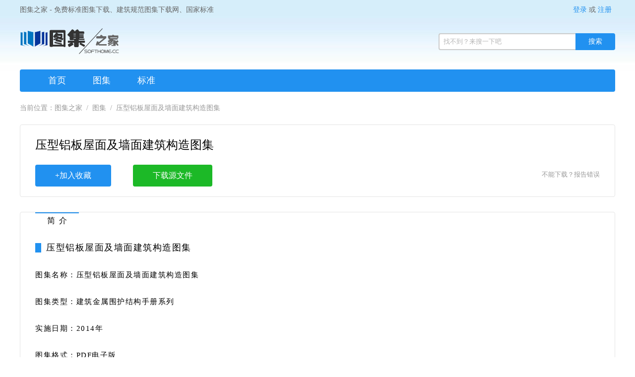

--- FILE ---
content_type: text/html
request_url: https://www.softhome.cc/tuji/1821.html
body_size: 2416
content:
<!DOCTYPE html>
<html>
<head>
<meta http-equiv="Content-Type" content="text/html; charset=utf-8" />
<meta name="viewport" content="width=device-width,minimum-scale=1.0,maximum-scale=1.0,user-scalable=no">
<title> 压型铝板屋面及墙面建筑构造图集_图集之家</title>
<meta name="keywords" content="压型铝板屋面及墙面建筑构造图集" />
<meta name="description" content=" 压型铝板屋面及墙面建筑构造图集图集名称：压型铝板屋面及墙面建筑构造图集图集类型：建筑金属围护结构手册系列实施日期：2014年图集格式：PDF电子版图集大小：55.92 MB压型铝板屋面及墙面建筑构造图集简" />
<link rel="stylesheet" type="text/css" href="/design/css/style.css" />
<script type="text/javascript" src="/design/js/jquery.js"></script>
<script type="text/javascript" src="/design/js/common.js"></script>
</head>
<body>
<div class="header">

<div class="header_top">
<div class="top_welcome"><a href="/">图集之家 - 免费标准图集下载、建筑规范图集下载网、国家标准图集下载网站</a></div>
<div class="top_login"><script src="/e/member/login/loginjs.php"></script></div>
</div>
	
<div class="header_middle">
<div class="logo"><a href="/">图集之家（免费标准规范图集下载网）</a></div>
<div id="header_search">
       <form class="ips_search_form" action="/e/search/index.php" name="search_news" method="post">
          <input name="show" value="title" type="hidden">
          <input name="keyboard" type="text" class="ips_search_box" size="30" value="找不到？来搜一下吧" onfocus="if(this.value=='找不到？来搜一下吧'){this.value='';}" onblur="if(this.value==''){this.value='找不到？来搜一下吧';}">
          <input class="ips_search_btn" name="Submit22" value="搜索" type="submit">
        </form>
      </div>
      </div>
	  
<div class="header_bottom">
<div class="nav">
<ul>
<li><a href="/">首页</a></li>
<li><a href="/tuji/">图集</a></li>
<li><a href="/biaozhun/">标准</a></li>
</ul>
</div>
</div>

</div>

<div class="main">

<div class="place">当前位置：<a href="/">图集之家</a><a href="/tuji/">图集</a><h2> 压型铝板屋面及墙面建筑构造图集</h2></div>

<div class="container">

<div class="content">
<div class="title"><h1> 压型铝板屋面及墙面建筑构造图集</h1></div>
<div class="download">
<a href="/e/member/fava/add/?classid=1&id=17353" target="_blank">+加入收藏</a>
<a class="download_button" href="javascript:void(0)" onclick="down(1,17353,0)">下载源文件</a>
<a id="report" href="/e/public/report/?classid=1&id=17353" target="_blank" rel="nofollow">不能下载？报告错误</a>
</div>
</div>


<div class="description">
<div class="description_title"><span>简介</span></div>
<h3>压型铝板屋面及墙面建筑构造图集</h3><p>图集名称：压型铝板屋面及墙面建筑构造图集</p><p>图集类型：建筑金属围护结构手册系列</p><p>实施日期：2014年</p><p>图集格式：PDF电子版</p><p>图集大小：55.92 MB</p><p>压型铝板屋面及墙面建筑构造图集简介建筑金属围护结构手册系列《压型铝板屋面及墙面建筑构造图集》本图集适用于压型铝板用于建筑屋面的顶板或墙面的外板。实际应用中，通常以多层组合的屋面或墙面围护结构系统面貌出现，屋面围护结构系统包括多层组合的围护层系统和擦条支承层系统，墙面围护结系统包括多层组合的围护层系统和墙架支承层系统。</p><div class="tips">*特别声明：资源收集自网络或用户上传，本网站所提供的电子文本仅供参考，请以正式出版物为准。电子文本仅供个人标准化学习、研究使用，不得复制、发行、汇编、翻译或网络传播等。如有侵权，请联系我们处理。</p></div>
</div>

</div>

<div class="list">
<div class="list_title"><span>相关</span></div>
<ul>

<li><a href="/tuji/2720.html" target="_blank">压型铝板屋面及墙面建筑构造图集</a></li>
</ul>
</div>

</div>

<div class="footer">
<div class="footer_box">
<P>图集之家（图集吧）国标规范分享和图集下载分享网！为网友提供建筑图集下载、国标规范、行业标准、地方标准等标准规范资料，找标准规范图集下载就来图集之家吧。</P>
<P>Copyright &copy; <script language="JavaScript">var now = new Date();var year = now.getFullYear();document.write(year);</script> <a href="/">图集之家</a><a rel="nofollow" target="_blank" href="/about.html">联系方式</a><script type="text/javascript">v01();</script></P>
</div>
</div>
<script type="text/javascript" src="/design/js/public.js"></script>
<script type="text/javascript" src="/designuser/js/login.js"></script>
<script src=/e/public/ViewClick/?classid=1&id=17353&addclick=1></script>
</body>
</html>

--- FILE ---
content_type: text/html; charset=utf-8
request_url: https://www.softhome.cc/e/member/login/loginjs.php
body_size: 105
content:
document.write("<div id=\"quick_links\"><ul><li class=\"member\"><a href=\"javascript:void(0)\" onclick=\"login();\">登录</a> 或 <a href=\"javascript:void(0)\" onclick=\"login();\">注册</a></li></ul></div>");


--- FILE ---
content_type: text/css
request_url: https://www.softhome.cc/design/css/style.css
body_size: 4930
content:
/*
仿制请保留
www.wendang.net
*/
@charset "UTF-8";
/* 共享框架 */
body,div,dl,dt,dd,ol,ul,li,h1,h2,h3,h4,h5,h6,pre,form,input,textarea,p,blockquote,th,td{margin:0;padding:0;}
body{background-color:#ffffff;cursor:auto;font-family:"Microsoft YaHei","simsun","Lucida Grande","Lucida Sans Unicode";font-size:14px;}
html,body{-webkit-text-size-adjust:none;color:#000;}
table{border-collapse:collapse;border-spacing:0;}
cite, u, i, s, em {font-style: normal;text-decoration:none;}
ol,ul,li{list-style:none;vertical-align:middle;}
img{border:none;border-width:0;vertical-align:middle;}
form {padding:0; margin:0;}
a{color:#000;outline:medium none;}
a:link,a:visited{text-decoration:none;}
a:hover,a:active{text-decoration:underline;}
a:active{star:expression(this.onFocus=this.blur());}

/* 头部 */
.header {background: #fff url("../img/bg.jpg") repeat-x;width: 100%;}

.header_top{height: 40px; line-height:40px;width: 1200px; margin:0 auto;overflow: hidden;}
@media screen and (max-width: 500px) {
    .header_top{width:100%;}
}
.top_welcome{width:400px;float: left;}
@media screen and (max-width: 500px) {
    .top_welcome{display: none;}
}
.top_welcome a{ color:#666;}
.top_login{float:right;}
/* 会员 */
#userinfo{width:300px;float:right;text-align:right;}
#quick_links{height:auto;float:right;}
#quick_links ul{float: right;}
#quick_links li{float: left; height:40px;line-height: 40px;padding: 0 7px;max-width: 140px;
    overflow: hidden;
    white-space: nowrap;
    text-overflow: ellipsis;
    display: inline-block;}
#quick_links li a:link, #quick_links li a:visited{color: #2191f0}
#quick_links li a:hover{color: #ff5500;}
#quick_links li.today, #quick_links li.member{color: #666;border: 0 none;}

.header_middle{ overflow:hidden; width: 1200px;margin: 0 auto;}
@media screen and (max-width: 500px) {
    .header_middle{width:98%; padding:0 1%}
}
.logo{background:url("../img/logo.png") no-repeat scroll 0 0;display:block;height:100px;width:200px;float:left;}
@media screen and (max-width: 500px) {
    .logo{width:35%;height: 50px;background-size: contain;}
}
.logo a{display: block;height: 100px;overflow: hidden;text-indent: -999em;width:200px;}
@media screen and (max-width: 500px) {
    .logo a{height: 50px;width:35%;}
}
#header_search{float:right;margin-top:27px}
@media screen and (max-width: 500px) {
    #header_search{width:65%;margin-top:8px;}
}
.ips_search_form{clear:both;margin:0;padding:0}
.ips_search_box{float:left;padding:0 8px;width:258px;height:30px;outline:0;border:2px solid #ccc;border-right:0;border-radius:4px 0 0 4px;color:#b5b5b5;font-size:13px;line-height:22px;-webkit-transition:width .3s;-moz-transition:width .3s;-o-transition:width .3s;transition:width .3s}
@media screen and (max-width: 500px) {
    .ips_search_box{width:65%;}
}
.ips_search_box:focus{width:300px;border-color:#2191f0;color:#444;font-weight:700}
@media screen and (max-width: 500px) {
    .ips_search_box:focus{width:65%;}
}
.ips_search_btn{float:left;margin-left:0;width:80px;height:34px;outline:0;border:0;border-radius:0 4px 4px 0;background:#2191f0;color:#fff;text-align:center;font-size:14px;cursor:pointer;-webkit-appearance:none}
@media screen and (max-width: 500px) {
    .ips_search_btn{width:25%;}
}
.ips_search_btn:hover{background-color:#38a7f1}


.nav{margin: 0 auto;width: 1200px;height: 45px;
	border-radius: 4px;
    background: #2191f0;
    position: relative;
    z-index: 9;
	font-size:18px;
}
@media screen and (max-width: 500px) {
    .nav{width:100%;}
}
.nav ul{ overflow:hidden; margin:0 30px;}
@media screen and (max-width: 500px) {
    .nav ul{margin:0 3%;}
}
.nav li{position:relative;float:left}
@media screen and (max-width: 500px) {
    .nav li{width: 30%;text-align: center;margin: 0 auto;}
}
.nav li a{
    display: block;
    width: 90px;
    height: 45px;
    color: #FFF;
    text-align: center;
    line-height: 45px;
    font-family: "Microsoft YaHei",arial,courier new,courier,"\5b8b\4f53",monospace;
}
@media screen and (max-width: 500px) {
    .nav li a{width: 100%;display: block;text-align: center;margin: 0 auto;}
}
.nav li a:hover,.nav li.current a{text-decoration:none; font-weight:bold;}


/* 主体 */
.main{width:1200px; margin:0 auto; overflow:hidden;}
@media screen and (max-width: 500px) {
    .main{width:96%;}
}

.first{ overflow:hidden; margin-top:30px;}

.new{
    float: left;
    width: 800px;
	height:380px;
	border: 1px solid #e4e4e4;
	border-radius: 4px;
	box-sizing: border-box;
	
}
@media screen and (max-width: 500px) {
    .new{ width:100%}
}

.new_title{border-top:2px solid #2191f0; border-bottom:1px solid #e4e4e4;height:45px;border-radius:4px 4px 0 0;}
.new_title span{ font-size: 20px;color: #2191f0;margin-left: 30px;line-height: 45px;font-weight: normal;}

.new_list{overflow:hidden; padding:0 20px 20px;}
.new_list li{height: 19px; line-height: 19px;margin:20px 20px 0 0;}
@media screen and (max-width: 500px) {
    .new_list li{margin:20px 0 0 0;}
}
.new_list li a{background:url("../img/dot.jpg") no-repeat scroll left center; display: block; white-space: nowrap; text-overflow: ellipsis; overflow: hidden; padding-left: 20px;float: left;max-width: 600px;}
@media screen and (max-width: 500px) {
    .new_list li a{width: 70%;max-width: 70%;padding-left:0;background:none;}
}
.new_list li span{float: right; color: #99a2aa;}
@media screen and (max-width: 500px) {
    .new_list li span{width: 25%;}
}


/*登录*/
.user-info{ float: right;border: 1px solid #e4e4e4;border-radius: 4px; height:380px;}
@media screen and (max-width: 500px) {
    .user-info{ display:none;}
}
.ban_r {width: 325px; padding: 20px 20px; border-top:2px solid #2191f0;border-radius:4px 4px 0 0;}
.login_top {height: 52px; position: relative;}
.login_avatar { width: 52px; height: 52px; border-radius: 100%; overflow: hidden; position: absolute; left: 0; }
.login_avatar img { width: 100%; }
.login_name h4 { font-size: 18px; line-height: 30px; font-weight: normal; }
.login_name p { font-size: 14px; color: #999; }
.login_cz { height: 36px; margin-top: 20px; }
.login_cz a { width: 46%; text-align: center; line-height: 36px; height: 36px; border-radius: 4px; color: #fff; display: block; text-decoration:none;}
.bg_a {background: #2191f0;float:left;}
.bg_b {background: #ff5c16;float:right;}
/*vip权益*/
.vip_title { position: relative; height: 30px; line-height: 30px;margin-top: 20px;}
.vip_title:before{ content:""; display: block; height: 1px; width: 100%; background: #f1f1f1; position: absolute; top: 15px; }
.vip_rwap{overflow:hidden; margin:10px 0 20px;}
.vip_title span { width: 100px; left: 50%; margin-left: -50px; text-align: center; background: #fff; position: absolute; font-size: 12px; color: #999; }
.vip_rwap li { width: 39%; float: left; font-size: 12px; line-height: 20px; margin: 8px 0 8px 2%; position: relative; padding-left: 20px; color: #999;  }
.vip_rwap li:nth-child(2n) { float:right;}
.vip_rwap li em { position: absolute; left: 0; color: #e8b856; font-weight: bold;font-size: 13px;}

.btn-vip {
    width: 240px;
    height: 40px;
    margin: 10px auto 0;
    color: #fff;
    text-align: center;
    cursor: pointer;
    border-radius: 6px;
    line-height: 40px;
    font-size: 16px;
    transition-duration: .25s;
    transition-property: background-color;
    background-color: #d8b879;
}
.btn-vip a{color: #fff; text-decoration:none;}
.notice {overflow: hidden;margin-top: 18px;text-align: center;}
.notice i{background:url("../img/notice.png") no-repeat scroll left center; padding-left:26px;}
.notice span{ font-size: 12px;
    color: #ff5c16;
    height: 20px;
    line-height: 20px;
    
    }
	
	
/* 标签 */	
.second {margin-top:30px;}

.freelist{ position: relative;}
.freelist_title{
    height: 34px;
    margin-top: 10px;
	padding-bottom: 8px;
	border-bottom: 1px solid #ebebeb;
}
.freelist_title span{
    line-height: 34px;
	font-size:18px;
}

.freelist_list{overflow:hidden;max-height: 180px;}
@media screen and (max-width: 500px) {
    .freelist_list{padding:5%; max-height: 258px;}
}
.freelist_list a {
    height: 20px;
    line-height: 20px;
    padding-right: 20px;
    display: inline-block;
    margin-top: 15px;
}

/* 图集+标准 */	
.third{overflow:hidden; margin-top:30px;}

.tuji,.biaozhun{border: 1px solid #e4e4e4;border-radius: 4px;}
.tuji_title,.biaozhun_title{border-bottom:1px solid #e4e4e4;height:45px;border-radius:4px 4px 0 0;}
.tuji_title h2,.biaozhun_title h2{ font-size: 20px;color: #2191f0;margin-left: 30px;line-height: 45px;font-weight: normal;}
.tuji_title h2 a,.biaozhun_title h2 a{color: #2191f0; text-decoration:none;}

.tuji_list,.biaozhun_list{overflow: hidden;padding: 30px 20px 10px;}
@media screen and (max-width: 500px) {
    .tuji_list,.biaozhun_list{padding:5%; max-height: 258px;}
}
.tuji_list li,.biaozhun_list li{width: 350px;margin-right: 30px;margin-bottom: 20px;height: 20px;line-height: 20px;float:left; font-size:14px;}
@media screen and (max-width: 500px) {
    .tuji_list li,.biaozhun_list li{width: 100%;margin-right: 0;}
}
.tuji_list li a,.biaozhun_list li a{background:url("../img/dot.jpg") no-repeat scroll left center; display: block; white-space: nowrap; text-overflow: ellipsis; overflow: hidden; padding-left: 20px;}
@media screen and (max-width: 500px) {
    .tuji_list li a,.biaozhun_list li a{background:none;padding-left: 0; }
}
.biaozhun{ margin-top:30px;}





.links{width:1200px; margin:30px auto; overflow:hidden; font-size:12px;}
@media screen and (max-width: 500px) {
    .links{ display:none; }
}
.links span{float:left; color:#999999; margin-right: 5px;display: inline-block; height:28px;line-height:28px;}
.links ul li {float:left;height:28px;line-height:28px; margin-right:15px;}
.links ul li a{color:#999999;}


/* 位置 */
.place{color:#999;margin:20px auto;height:26px;line-height:26px;overflow:hidden;font-size:14px;}
.place a::after{color:#999;content: "/";display: inline-block;margin-left: 8px;padding-right: 8px;font-size:14px;}
.place a{color:#999;}
.place h2 {font-weight: normal;font-size: 14px;display: inline-block;}
.place em{color:#ff0000;}



.footer{
    background: #373D41;
    width: 100%;
    border-top: #2191f0 10px solid;
    padding: 30px 0;
    color: #73777a;
    font-size: 14px;
	font-size:12px;
}
@media screen and (max-width: 500px) {
    .footer{margin-top: 30px; }
}
.footer a{color: #73777a;}

.footer_box { width:1200px; margin:0 auto;}
@media screen and (max-width: 500px) {
    .footer_box{width:100%;overflow: hidden; }
}
.footer_box p{ line-height:24px; height:24px;}
.footer_box p a{ margin-right:5px;}


.meau{border: 1px solid #e4e4e4; border-bottom:2px solid #2191f0;;border-radius: 4px 4px 0 0; padding:15px 30px;overflow: hidden; font-size:16px;}
@media screen and (max-width: 500px) {
    .meau{padding:2% 5%;margin-bottom: 20px;}
}
.meau span{ font-weight:bold;}
.meau span,.meau a{ line-height:28px; height:28px; float:left; display:inline-block;margin-right: 20px;}

.list{border: 1px solid #e4e4e4;border-radius:4px; padding:20px 30px;overflow: hidden; margin-bottom:50px;}
@media screen and (max-width: 500px) {
    .list{padding:5%;margin-bottom:0;}
}
.list_title{ display:block;}
.list_title span {
display: block;
    border-top: 2px solid #2191f0;
    width: 80px;
    text-align: center;
    font-size: 16px;
    letter-spacing: 8px;
    padding-left: 8px;
    margin-top: -20px;
    margin-bottom: 10px;
	
}

.list ul{ overflow:hidden;}
.list li{ overflow:hidden;padding: 18px 0 17px;border-bottom: 1px solid #f4f5f7;position: relative;text-overflow: ellipsis;white-space: nowrap;}
@media screen and (max-width: 500px) {
    .list li{padding:2% 0;}
}
.list li .list_box{float:left; width:980px; height:45px;}
@media screen and (max-width: 500px) {
    .list li .list_box{width:100%}
}
.list li .list_title{height:40px;line-height:40px;font-size: 20px; font-weight:normal; white-space: nowrap; text-overflow: ellipsis; overflow:hidden;}
.list li .list_title a{color: #212121;}
.list li .list_info{
    height: 22px;
    font-size: 14px;
    color: #99a2aa;
    line-height: 22px;
    margin-top: 10px;
    overflow: hidden;
}



.time {
    position: absolute;
    right: 0;
    top: 30px;
    padding: 0 8px;
    color: #99a2aa;
    border-radius: 4px;
    font-size: 12px;
    text-align: center;
}

.list li .thumbnail{float:left;width:130px;overflow:hidden;border: 1px solid #f4f5f7; margin-right:20px;}
@media screen and (max-width: 500px) {
    .list li .thumbnail{ display:none;}
}
.list li .thumbnail a,.list li .thumbnail img{width:130px;height:90px}


/* 翻页 */
.page{color:#666;font-size:14px;height:34px;line-height:32px;margin:40px auto 50px;text-align:center;}
@media screen and (max-width: 500px) {
    .page{margin:40px auto 10px;}
}
.page a,.page span{display:inline-block;height:32px;text-align:center;padding:0 14px;background:#fff;border:1px solid #ddd;border-radius:2px;color:#666;margin:0 5px;}
@media screen and (max-width: 500px) {
    .page a,.page span{height:18px; line-height:17px; padding:0 2px; margin:0 2px;}
}
.page span{border-color:#2191f0;background:#2191f0; color:#fff;filter:none;font-weight:bold}
.page a:hover{border-color:#2191f0; color:#2191f0; text-decoration:none;}
.page span:hover{border-color:#2191f0; background:#2191f0; color:#fff;}

/* 内容页 */
.container{ overflow:hidden;margin-bottom:30px;}
.content{border: 1px solid #e4e4e4;border-radius:4px; padding:20px 30px;overflow: hidden; margin-bottom:30px;}
.content .title {
    overflow: hidden;
}
.content .title h1{
    color: #000;
    font-size: 24px;
    font-weight: normal;
    overflow: hidden;
    line-height: 40px;
}
.content_info{overflow:hidden;border-bottom: 1px solid #f1f1f1; padding-bottom:10px; margin-top:25px;}
@media screen and (max-width: 500px) {
    .content_info{ display:none;}
}
.content_info span {
    width: 30%;
    margin-right: 3%;
    color: #000;
    display: block;
    float: left;
    padding: 5px 0;
	line-height:28px;
	height:28px;
	overflow:hidden;
	text-overflow: ellipsis;
    white-space: nowrap;
}

.download{margin: 20px auto 0;overflow: hidden;position: relative;}
@media screen and (max-width: 500px) {
    .download{ text-align:center;}
}
.download a{display: inline-block;line-height:28px;border-radius:4px;padding:8px 40px;font-size:16px; text-align:center; margin:0 auto;background-color: #2191f0;color:#FFFFFF; text-decoration:none;}
@media screen and (max-width: 500px) {
    .download a{ padding:8px 20px;}
}
.download a.download_button{background-color:#1CB927;margin-left: 40px;}
.download a.download_button#s-grey{background-color:#cccccc;margin-left: 40px;}
#report{
background-color: #ffffff;
    position: absolute;
    right: 0px;
    bottom: 0;
    color: #999;
    text-decoration: none;
    padding: 10px 0;
    text-align: center;
	font-size:13px;
}
@media screen and (max-width: 500px) {
    #report{ display:none;}
}

.description{border: 1px solid #e4e4e4;border-radius:4px; padding:0 30px 20px;overflow: hidden; line-height:30px;letter-spacing: 1.5px;word-wrap: break-word;}
.description a,.description a:hover{text-decoration:none; color:#000;}
.description_title{overflow:hidden; margin-bottom:20px;}
.description_title span {
    display: block;
    border-top: 2px solid #2191f0;
    width: 80px;
    text-align: center;
    font-size: 16px;
	letter-spacing: 8px;
    padding-left: 8px;
	
}
.description p{line-height:30px;margin-bottom:24px;overflow: hidden;font-size: 15px;}
@media screen and (max-width: 500px) {
    .description p{margin-bottom:10px;}
}
.description p a{color:#2191f0;text-decoration:underline;}

.description h2{margin:30px 0;font-size: 18px;font-weight: normal; height:19px; line-height:19px;}
.description h3{border-left: 12px solid #2191f0;padding: 0 10px;margin:30px 0;font-size: 18px;font-weight: normal; height:19px; line-height:19px;}

.tips{border-top: 1px solid #f4f5f6; padding-top:20px; overflow:hidden; height:20px; line-height:20px;font-size:12px; color:#99a2aa; }

@media screen and (max-width: 500px) {
    .tips{ display:none;}
}



--- FILE ---
content_type: text/css
request_url: https://www.softhome.cc/designuser/css/login.css
body_size: 1611
content:
@charset "UTF-8";
/* 登录页面 start */
body .layer-nobg {background-color: transparent; box-shadow: none; }
.login-password input { -webkit-box-shadow: 0 0 0px 1000px #fff inset; -moz-box-shadow:0 0 0 1000px #fff inset; box-shadow:0 0 0 1000px #fff inset; }
.xajaxlogin .normal-login-title { margin: 0px 0px 35px; width: 26px; height: 26px; cursor: pointer; background: url('/designuser/img/newpop.png') -10px -164px; }
.xajaxlogin .normal-login-title:hover { background: url('/designuser/img/newpop.png') -56px -164px; }
.xajaxlogin { width: 400px; height: 300px; border-radius: 4px; background-color: #fff; }
.xajaxlogin .normal-imgs { width: 400px; height: 300px; float: left; }
.xajaxlogin .normal-imgs img { width: 100%; height: 100%; display: inline-block; vertical-align: middle; border-radius: 4px 0px 0px 4px; }
.xajaxlogin .normal { width: 400px; float: left; box-sizing: border-box; padding-top: 30px; height: 300px; }
.xajaxlogin .normal .normal-login { display: block; margin: 0 auto; width: 300px; }
.xajaxlogin .normal .normal-login .login-from label { width: 300px; border-bottom: 1px solid #E7E7E9; display: block; margin-bottom: 20px; }
.xajaxlogin .normal .normal-login .login-from label input { border: none; background: none; width: 300px; height: 40px; line-height: 40px; font-size: 14px; outline: 0; }
.xajaxlogin .normal .normal-login .login-from .login-password { position: relative; }
.xajaxlogin .normal .normal-login .login-from .login-yzm { display: none; position: relative; }
.xajaxlogin .normal .normal-login .login-from .login-yzm button, .xajaxlogin .normal .normal-login .login-from .login-yzm #sendYzm { display: block; border-radius: 4px; border: 1px solid #e7e7e9; width: 90px; height: 32px; line-height: 32px; font-size: 12px; color: #999999; text-align: center; position: absolute; top: 50%; margin-top: -22px; right: 0; cursor: pointer; background: none; }
.xajaxlogin .normal .normal-login .login-from .login-yzm button:hover, .xajaxlogin .normal .normal-login .login-from .login-yzm #sendYzm:hover { border: 1px solid #3bc66f; color: #3bc66f; }
.xajaxlogin .normal .normal-login .login-operation { padding: 0px 0 40px; }
.xajaxlogin .normal .normal-login .login-operation.register-operation { padding-bottom: 30px; }
.xajaxlogin .normal .normal-login .login-operation div a { font-size: 14px; line-height: 14px; cursor: pointer; }
.xajaxlogin .normal .normal-login .login-operation div a:hover { color: #3bc66f; }
.xajaxlogin .normal .normal-login .login-operation .login-forget { float: left; }
.xajaxlogin .normal .normal-login .login-operation .login-forget a { color: #999; }
.xajaxlogin .normal .normal-login .login-operation .login-register { float: right; }
.xajaxlogin .normal .normal-login .login-operation .login-register a { color: #666; }
.xajaxlogin .normal .normal-login .login-btn a { width: 300px!important; height: 44px!important; background-color: #1CB927; border-radius: 4px; font-size: 16px; text-align: center; line-height: 44px; color: #fff; display: block; margin: 0 auto; cursor: pointer; margin-bottom: 30px; }
.xajaxlogin .normal .normal-login .login-btn .login-btn-active { background-color: #3bc66f; color: #fff; }
.xajaxlogin .normal .normal-login .login-tips { font-size: 14px; line-height: 14px; padding: 0; text-align: center; display: none; color: #666; }
.xajaxlogin .normal .normal-login .login-tips b { font-weight: normal; color: #3bc66f; }

.xajaxlogin .normal .login-style {text-align: center;}
.xajaxlogin .normal .login-style .login-style-title { color: #999; font-size: 14px; line-height: 14px; margin-top: 20px; }
.xajaxlogin .normal .login-style .login-style-title b { width: 96px; height: 1px; background-color: #E7E7E9; display: inline-block; margin: 0 19px; vertical-align: middle; }
.xajaxlogin .normal .login-style .login-style-contant { margin: 34px auto; font-size: 0; }
.xajaxlogin .normal .login-style .login-style-contant a { display: inline-block; width:60px; height:60px; cursor: pointer; }
.xajaxlogin .other-normal .login-style .login-style-contant a { margin: 0 15px; }
.xajaxlogin .normal .login-style .login-style-contant a img { width: 100%; height: 100%; display: inline-block; }

.xajaxlogin .normal .login-style .login-style-text { font-size: 12px; color: #999; position: absolute; bottom: 30px; right: 0px; text-align: center; width: 400px; }
.xajaxlogin .normal .login-style .login-style-text a { color: #3bc66f; }
.xajaxlogin .other-normal .normal-login .login-tips { display: block; padding-top: 10px; }
.xajaxlogin .other-normal .normal-login .login-from .login-password { display: none; }
.xajaxlogin .other-normal .normal-login .login-from .login-password.register-pwd { display: block; }
.xajaxlogin .other-normal .normal-login .login-from .login-yzm { display: block; }
.xajaxlogin .other-normal .login-style { padding-top: 28px; }
.xajaxlogin .other-normal .login-style.pt-0 { padding-top: 0; }
.xajaxlogin .other-normal .login-style .login-style-contant { margin: 26px auto; }
.intl-tel-input.separate-dial-code .selected-dial-code { color: #333; }
.three-login-notips { position: absolute; top: 60px; right: 49px; font-size: 14px; color: #666; }
.three-login-notips a { color: #3BC66F; font-weight: bold; }
.three-login .normal { box-sizing: border-box; height: 300px; position: relative; }
.three-login .normal .login-style {}
.xajaxlogin .normal .login-style .login-style-title b { background-color: #E7E7E9; }
.three-login .normal .login-style .login-style-contant { margin:30px auto 165px; font-size: 0; vertical-align: middle;/* height: 100px;
  line-height: 100px; */ }
.three-login .normal .login-style .login-style-contant span { display: inline-block; /* width: 57px; */ vertical-align: middle; margin: 0px 32px; position: relative; }
.three-login .normal .login-style .login-style-contant span em { font-style: normal; font-size: 12px; color: #999; display: none; margin-left: 5px; }
.three-login .normal .login-style .login-style-contant span .login-type-show { display: inline-block; }
.three-login .normal .login-style .login-style-contant span b { font-size: 12px; color: #999; font-weight: normal; }
.three-login .normal .login-style .login-style-contant span a { display: block; width: 58px; height: 57px; cursor: pointer; }
.three-login .normal .login-style .login-style-contant .style-contant-wechat { background: url('/designuser/img/newpop.png') -166px -10px; }
.three-login .normal .login-style .login-style-contant .style-contant-wechat:hover { background: url('/designuser/img/newpop.png') -166px -87px; }
.three-login .normal .login-style .login-style-contant .style-contant-qq { background: url('/designuser/img/newpop.png') -10px -10px; margin-right: 0; }
.three-login .normal .login-style .login-style-contant .style-contant-qq:hover { background: url('/designuser/img/newpop.png') -88px -10px; }
.three-login .normal .login-style .login-style-contant .three-login-phoneeml { background: url('/designuser/img/newpop.png') -10px -87px; }
.three-login .normal .login-style .login-style-contant .three-login-phoneeml:hover { background: url('/designuser/img/newpop.png') -88px -87px; }
.three-login .normal .loginv3-style {}
.three-login .normal .loginv3-style .login-style-contant { margin: 45px auto 10px; }
.login-voice { font-size: 14px; color: #999999; line-height: 14px; margin-bottom: 40px; }
.three-login .normal .login-style .login-style-contant .login3-qqphone span a { margin: 0px auto 10px; }

--- FILE ---
content_type: application/javascript
request_url: https://www.softhome.cc/design/js/common.js
body_size: 459
content:
//下载
function down(classid,id,pathid){
  var uid=getCookie("hhbjzmluserid"); //这里改为自己站的cookies会员id
  if(!uid){
    ajaxlogin();return false;
  }
	layer.open({
		type: 2,
		title: '下载',
		closeBtn: 1, //不显示关闭按钮
		shift: 2,
		shade: 0.4, //遮罩透明度
		area: ['680px', '358px'], //弹出框大小
		shadeClose: true, 
		content: '/e/DownSys/DownSoft/?classid='+classid+'&id='+id+'&pathid='+pathid
	});
}
function getCookie(name)
{
  var arr,reg=new RegExp("(^| )"+name+"=([^;]*)(;|$)");
  if(arr=document.cookie.match(reg))
  return unescape(arr[2]);
  else
  return null;
}
//备案
function v01(){ document.writeln("");}